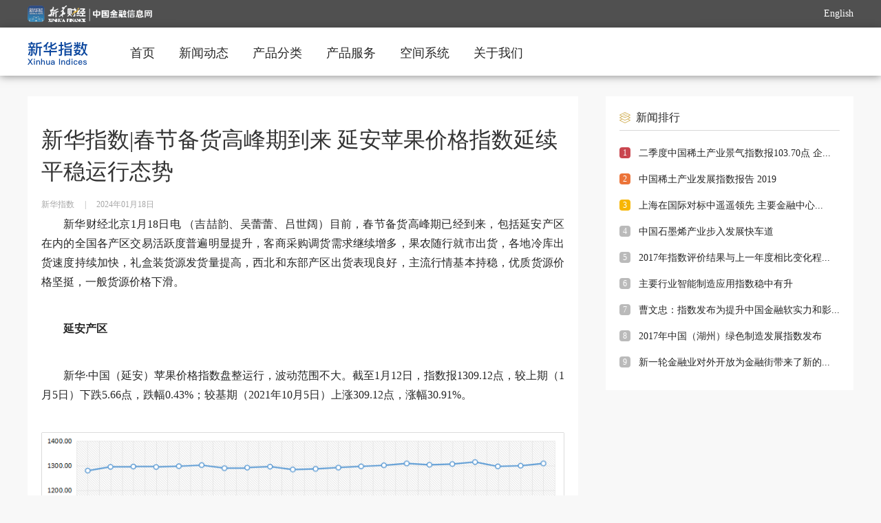

--- FILE ---
content_type: text/html; charset=utf-8
request_url: https://indices.cnfin.com/jgzs/wenzixiangqingye/detail/20240118/4002137_1.html
body_size: 9876
content:
<!DOCTYPE html>
<html>
<head>
<!-- 全站通用区块 header S -->
<!-- Google Tag Manager -->
<script>(function(w,d,s,l,i){w[l]=w[l]||[];w[l].push({'gtm.start':
new Date().getTime(),event:'gtm.js'});var f=d.getElementsByTagName(s)[0],
j=d.createElement(s),dl=l!='dataLayer'?'&l='+l:'';j.async=true;j.src=
'https://www.googletagmanager.com/gtm.js?id='+i+dl;f.parentNode.insertBefore(j,f);
})(window,document,'script','dataLayer','GTM-WFCTWWQ');</script>
<!-- End Google Tag Manager -->
<!--SensorsDataAnalytic start-->
<script charset="UTF-8" src="https://oss.imsilkroad.com/js/sensorsdata/sensorsdata.min.js"></script>
<script>
var sensors = window['sensorsDataAnalytic201505'];
sensors.init({
        server_url: 'https://analysis.imsilkroad.com/sa?project=xinhuacaijing_production',
          is_track_single_page:true, 
          use_client_time:true,
          send_type:'beacon',
          show_log:false,
          heatmap: {
            scroll_notice_map: 'not_collect'
        },
    });
sensors.quick('autoTrack', {
        platform: 'cnfin'
    }); 
</script>
<!--SensorsDataAnalytic end--> 
<!-- 全站通用区块 header E -->
<meta http-equiv="Content-Type" content="text/html; charset=utf-8" />
<title>新华指数|春节备货高峰期到来  延安苹果价格指数延续平稳运行态势 - 中国金融信息网</title>
<meta name="renderer" content="webkit">
<meta http-equiv="X-UA-Compatible" content="IE=Edge,chrome=1">
<META name="filetype" content="0">
<META name="publishedtype" content="1">
<META name="pagetype" content="1">
<META name="catalogs" content="C_4759">
<meta name="description" content="" />
<meta name="isComment" content="">
<meta name="publishdate" content="2024-01-18">
<meta name="expertName" content="">
<meta name="source" content="新华指数" id="metaSource">
<meta name="publishTime" content="2024-01-18 11:36:48" id="metaPublishTime">
<meta name="keywords" content="新华财经,中国金融信息网,延安,苹果价格指数" />
<meta name="author" content="吉喆韵">
<meta name="operator" content="">
<meta name="SignerName" content="">
<meta name="SourceContentId" content="cnfin_183721312">
<meta name="contentid" content="4002137">
<meta name="tableid" content="2">
<meta name="tableName" content="a_cj_portal_news">
<meta property="og:type" content="article" />
<meta property="og:title" content="新华指数|春节备货高峰期到来  延安苹果价格指数延续平稳运行态势" />
<meta property="og:description" content="" />
<meta property="og:url" content="https://indices.cnfin.com/jgzs/wenzixiangqingye/detail/20240118/4002137_1.html" />
<meta property="og:tag" content="延安,苹果价格指数">
<meta property="og:release_date" content="2024-01-18 11:36:48" />
<meta property="og:site_name" content="新华财经-中国金融信息网" />
<meta property="og:author" content="吉喆韵" />

<link href="//indices.cnfin.com/static/css/component.css" type="text/css" rel="stylesheet" />
<link href="//indices.cnfin.com/static/css/news_detail.css" type="text/css" rel="stylesheet" />
<script src="//indices.cnfin.com/static/js/jquery-1.9.1.min.js" type="text/javascript"></script>
  <!--公共js S-->
  <script type="text/javascript" src="//www.cnfin.com/static/js/user.js"></script>
<!-- jQuery Modal -->
<link rel="stylesheet" href="//www.cnfin.com/static/css/jquery-modal/jquery.modal.min.css" />
<link rel="stylesheet" href="//www.cnfin.com/static/css/jquery-toast/jquery.toast.min.css" />
<!-- jQuery Modal -->
<script src="//www.cnfin.com/static/js/jquery-modal/jquery.modal.min.js"></script>
<script src="//www.cnfin.com/static/js/jquery-toast/jquery.toast.min.js"></script>
<script type="text/javascript" src="//www.cnfin.com/static/js/common_fixed.js"></script>
<script type="text/javascript" src="//www.cnfin.com/static/js/echarts.min.js"></script>
<script type="text/javascript" src="//www.cnfin.com/static/js/echarts.xhcj.js"></script>
<style>
.ui-echarts-main{width:100%;height:400px;}
.xhzs-detail-main img{max-width:100%;}
.datasetconfig{display:none;}
</style> 
  <!--公共js E-->
</head>

<body>
  <!--头部 S-->
  
<!-- 全站通用区块 statistics S -->
<!-- Google Tag Manager (noscript) -->
<noscript><iframe src="https://www.googletagmanager.com/ns.html?id=GTM-WFCTWWQ"
height="0" width="0" style="display:none;visibility:hidden"></iframe></noscript>
<!-- End Google Tag Manager (noscript) --> 
<!-- 全站通用区块 statistics E -->

<script src="//indices.cnfin.com/static/js/nav-highlight.js" type="text/javascript"></script>
<style>
.ui-user-options {
    display: none;
    position: absolute;
    width: 112px;
    right: 10px;
    top: 63px;
    font-size: 14px;
    color: #666666;
    z-index: 122;
}
</style>
<div class="m-head">
<div class="xhzs-head">
	<div class="xhzs-head-con">
        <div class="xhzs-head-logo">
            <a href="//www.cnfin.com/index.html" target="_blank"><img src="//indices.cnfin.com/static/image/logo.png"></a>
        </div>
        <div class="xhzs-head-r">
<!--
            <li id="login-box"><i></i><a href="//uc.cnfin.com/pub/login.html">登录</a></li>
            <li id="user-box">				<div class="ui-user-img" id="user-logo"></div>
				<div class="ui-user-options" id="user-options" style="display: none;">
					<div class="ui-options-point"></div>
					<ul class="ui-options-box">
						<li class="ui-box-item"><a href="//uc.cnfin.com/pub/mymessage.html">个人中心</a></li>
						<li class="ui-box-item" id="logout-btn"><a href="javascript:void(0);">退出账号</a></li>
					</ul>
				</div></li>
-->
            <li> <a href="https://en.imsilkroad.com/exponent" target="_blank" class="english">English</a></li>
        </div>
    </div>
</div>
<div class="xhzs-top ecochina-top">
    <div class="xhzs-top-con clearb">
        <div class="xhzs-logo">
            <a href="//indices.cnfin.com/index.html"><img src="//indices.cnfin.com/static/image/logo-top.png"></a>
        </div>
        <div class="xhzs-nav">
            <ul>
                <li class="" data-contentid="464"><a href="//indices.cnfin.com/index.html">首页</a></li>
                <li data-contentid="700"><a href="//indices.cnfin.com/list/xwdt/index.html">新闻动态</a></li>
                <li data-contentid="4755,4756,4757,4758"><a href="//indices.cnfin.com/4948/index.html">产品分类</a></li>
                <li data-contentid="956,2344,746,832,3542"><a href="//indices.cnfin.com/cpfw/zsfb/index.html">产品服务</a></li>
                <li ><a target="_blank" href="https://kjsj.cnfic.com.cn/login">空间系统</a></li>

            <!--    <li data-contentid="4752,4779,4782,4785,4746,4788,4803,4806"><a href="//indices.cnfin.com/list/hqsj/index.html">下载中心</a></li> -->
                <li><a href="//www.ceis.cn/list/xhzs/index.html">关于我们</a></li>
            </ul>
        </div>
    </div>
</div>
</div>
<script>
    //高亮方法调用
    navHighLight($(".xhzs-nav").eq(0).find('li'));

            //头部fixed
        $('body').commonFixed({
            eleScrollLeft: false,
            ele: '.m-head', //需要fixed的元素的id或者class，默认为#commonFixedDiv
            eleTopNum: 0, //fixid的top值，默认为0
            eleAddClass: 'headFixed', //需要增加的类名，默认为commonNavFixed
            eleAddClassPar: 'headFixedPar', //父元素需要增加的类名,默认为commonNavFixedPar
            elesOffsetTop: 0 //隐藏条件 该属性只针对ele隐藏的情况，其他情况调用时不用加
        });
</script> 
  <!--头部 E-->
<div class="xhzs-main">
<!--正文 S-->
<div class="xhzs-content">
        <h1>新华指数|春节备货高峰期到来  延安苹果价格指数延续平稳运行态势</h1>
        <div class="xhzs-detail-time">
        	<span>新华指数</span><em>|</em><span>2024年01月18日</span>    
        	<div class="detail_tit_share clearFix">
			<script type="text/javascript" src="//indices.cnfin.com/static/js/share.js"></script>
			<div id="soshid"></div>
            <div class="datasetconfig" data-title="新华指数|春节备货高峰期到来  延安苹果价格指数延续平稳运行态势" data-sites="weixin,weibo,qzone"></div>
			<script>
                  sosh('.datasetconfig', {
                    sites: ['weixin,', 'weibo','qzone']
                  })
                </script>
          	</div>
        </div>
               <div class="xhzs-detail-main">
            <p style="text-align: justify; text-indent: 2em;">新华财经北京1月18日电 （吉喆韵、吴蕾蕾、吕世阔）目前，春节备货高峰期已经到来，包括延安产区在内的全国各产区交易活跃度普遍明显提升，客商采购调货需求继续增多，果农随行就市出货，各地冷库出货速度持续加快，礼盒装货源发货量提高，西北和东部产区出货表现良好，主流行情基本持稳，优质货源价格坚挺，一般货源价格下滑。</p>
<p style="text-align: justify; text-indent: 2em;"><strong>延安产区</strong></p>
<p style="text-align: justify; text-indent: 2em;">新华·中国（延安）苹果价格指数盘整运行，波动范围不大。截至1月12日，指数报1309.12点，较上期（1月5日）下跌5.66点，跌幅0.43%；较基期（2021年10月5日）上涨309.12点，涨幅30.91%。</p>
<p style="text-indent: 2em;"><img style="display: block; margin-left: auto; margin-right: auto;" title="934acc1234d74535b4a9dc3a3f6e7ef6.png" src="//f1.cnfin.com/icmp-web-static-data/resources/third-upgrade/upload/2024/01/18/20240118183721312/3c144c684fed4fd9bcb0476347f81027.png" alt="934acc1234d74535b4a9dc3a3f6e7ef6.png" imagerela=""></p>
<p style="text-indent: 2em; text-align: center;">图 1  新华·中国（延安）苹果价格指数走势图</p>
<p style="text-align: justify; text-indent: 2em;">数据来源：新华指数</p>
<p style="text-align: justify; text-indent: 2em;">调研显示，春节氛围更浓，延安产区客商调货采购积极性进一步提高，主要包装自存货源发往市场，果农货源采购量有所增加，以优质好货和高性价比货源为主，整体出库量继续增加，礼盒装货源发货量增多，宝塔、黄陵、洛川等核心产区走货速度明显提升。整体行情以稳为主，优质好货价格高位稳定，受顺价出货心理强化的影响，质量一般的果农货源价格趋弱，行情分化态势延续。</p>
<p style="text-align: justify; text-indent: 2em;">监测显示，1月12日延安产区70-75规格富士苹果均价约3.04元／斤，75-80规格富士苹果均价约3.86元／斤，80-85规格富士苹果均价约4.50元／斤，85及以上规格富士苹果均价约4.93元／斤。</p>
<p style="text-align: justify; text-indent: 2em;">                                               表 1  延安市各规格富士苹果均价（1月8日至12日）</p>
<p style="text-align: justify; text-indent: 2em;"> 单位：元／斤</p>
<p style="text-indent: 2em;"><img style="display: block; margin-left: auto; margin-right: auto;" title="94828900f335440f8f9183412e1bb4a7.png" src="//f1.cnfin.com/icmp-web-static-data/resources/third-upgrade/upload/2024/01/18/20240118183721312/7ca5269c15d14f5fa4c529c2fbefe5bd.png" alt="94828900f335440f8f9183412e1bb4a7.png" imagerela=""></p>
<p style="text-align: justify; text-indent: 2em;">数据来源：新华指数</p>
<p style="text-indent: 2em; text-align: center;">表 2  延安市各县区富士苹果均价（1月12日）</p>
<p style="text-align: justify; text-indent: 2em;">单位：元／斤</p>
<p style="text-align: justify; text-indent: 2em;"><img title="7df5078bc2fe4e7781c8eb379ac575bf.png" src="//f1.cnfin.com/icmp-web-static-data/resources/third-upgrade/upload/2024/01/18/20240118183721312/e7846a54468b490884269d695d5dea40.png" alt="7df5078bc2fe4e7781c8eb379ac575bf.png" imagerela=""></p>
<p style="text-align: justify; text-indent: 2em;">备注：吴起县富士苹果已清库。</p>
<p style="text-align: justify; text-indent: 2em;">数据来源：新华指数</p>
<p style="text-align: justify; text-indent: 2em;"><strong>全国现货市场</strong></p>
<p style="text-align: justify; text-indent: 2em;">全国现货市场方面，各主产区已进入春节备货高峰期，果农销货心态较为积极，顺价出货心理偏强。客商采购态度谨慎乐观，拿货意愿继续提升，优先包装自有货源，部分按需压价采购果农货源。总体来看，各主产区交易热度普遍提升，山东产区礼盒装货源发货量增大，陕西产区走货表现持续向好，甘肃、山西产区出库情况开始逐步转好，走货速度继续加快，客商货源出库情况优于果农货源，主流行情基本持稳，优质货源价格坚挺，一般货源行情下行，压力加大，分化现象较为突出。</p>
<p style="text-align: justify; text-indent: 2em;">卓创资讯数据显示，截至1月11日全国冷库苹果存储量约为830.45万吨，去库存率6.93%。其中，山东库容比约为61.25%，较上期下跌0.83个百分点；陕西库容比约为71.31%，较上期下跌1.82个百分点。</p>
<p style="text-indent: 2em; text-align: center;">表 3   部分主产区库容比情况<img style="display: block; margin-left: auto; margin-right: auto;" title="3ac56044d81d4084aa755b2d5debf3df.png" src="//f1.cnfin.com/icmp-web-static-data/resources/third-upgrade/upload/2024/01/18/20240118183721312/b548be57c7c5442f86d13f7768a1ed45.png" alt="3ac56044d81d4084aa755b2d5debf3df.png" imagerela=""></p>
<p style="text-align: justify; text-indent: 2em;">注：红色字体表示上涨，绿色字体表示下跌。</p>
<p style="text-align: justify; text-indent: 2em;">数据来源：卓创资讯</p>
<p style="text-indent: 2em; text-align: center;">     表 4  部分主产区苹果价格汇总（截至1月15日）</p>
<p style="text-align: justify; text-indent: 2em;">单位：元／斤<img style="display: block; margin-left: auto; margin-right: auto;" title="b870d7f9e97244558f6870982e5b40cf.png" src="//f1.cnfin.com/icmp-web-static-data/resources/third-upgrade/upload/2024/01/18/20240118183721312/5e5df585980d46e69238629e01b34aa0.png" alt="b870d7f9e97244558f6870982e5b40cf.png" imagerela="">        数据来源：卓创资讯</p>
<p style="text-align: justify; text-indent: 2em;">销区批发市场方面，当前尚未进入销售高峰期，叠加替代水果冲击，压力持续加大，广东等南方市场中橘类水果供应量显著增加，苹果市场整体出货速度一般，礼盒装货源少量销售，好货价格高位稳定，低品质货源行情下滑。</p>
<p style="text-indent: 2em; text-align: center;">表 5  部分<a href="//www.cnfin.com/quote/stockdetail/index.html?code=000061.SZ&codeName=农产品&type=5&crumb=股票,农产品&announ=lc" target="_blank" style="color:#3875B0;">农产品</a>批发市场富士苹果价格（1月16日）</p>
<p style="text-align: justify; text-indent: 2em;">单位：元／公斤                                                                                                                          </p>
<p style="text-indent: 2em;"><img style="display: block; margin-left: auto; margin-right: auto;" title="7f8a9e283ba84015b1ed7969b5eaef81.png" src="//f1.cnfin.com/icmp-web-static-data/resources/third-upgrade/upload/2024/01/18/20240118183721312/26a78317936049bda15fe04399c7e595.png" alt="7f8a9e283ba84015b1ed7969b5eaef81.png" imagerela=""></p>
<p style="text-align: justify; text-indent: 2em;">数据来源：全国<a href="//www.cnfin.com/quote/stockdetail/index.html?code=000061.SZ&codeName=农产品&type=5&crumb=股票,农产品&announ=lc" target="_blank" style="color:#3875B0;">农产品</a>商务信息公共服务平台  </p>
<p style="text-align: justify; text-indent: 2em;"><strong>期货市场</strong></p>
<p style="text-align: justify; text-indent: 2em;">期货市场方面，苹果期价盘整上行。截至1月15日，AP2403合约收盘价报8285元／吨，AP2404合约收盘价报8307元／吨。</p>
<p style="text-indent: 2em; text-align: center;">表 6  苹果期货合约收盘价</p>
<p style="text-align: justify; text-indent: 2em;">单位：元／吨</p>
<p style="text-indent: 2em;"><img style="display: block; margin-left: auto; margin-right: auto;" title="9b274df37a834250bacdf633a4000f65.png" src="//f1.cnfin.com/icmp-web-static-data/resources/third-upgrade/upload/2024/01/18/20240118183721312/142266624ed2400ba58eecc54f850a21.png" alt="9b274df37a834250bacdf633a4000f65.png" imagerela=""></p>
<p style="text-align: justify; text-indent: 2em;">注：红色字体表示上涨，绿色字体表示下跌。</p>
<p style="text-align: justify; text-indent: 2em;">数据来源：郑州商品交易所、新华指数</p>
<p style="text-align: justify; text-indent: 2em;"><strong>分析预测</strong></p>
<p style="text-align: justify; text-indent: 2em;">整体来看，优果率下滑、春节消费需求将是支撑近期产地行情的核心因素。但需注意，目前库内货源质量分化现象已较为显著，一般货源占比较高。橘橙等替代水果供应量加大，继续挤压苹果销售空间，叠加终端市场对高价行情接受度有限，春节等关键销售节点的去库存情况仍有待观察。</p>
<p style="text-align: justify; text-indent: 2em;">综合判断，春节氛围日渐浓厚，预计近期产区市场交易热度继续提升，库内货源分化行情延续，优质好货行情高位稳定，一般货源降价走量趋势不改。</p>
<p style="text-align: justify; text-indent: 2em;">因此，建议果农根据货源情况，理性判断市场走势，把握春节等关键销售节点，合理安排销售计划，落袋为安。未来需持续关注产区出库进度及节假日终端市场走货情况。</p>
<p style="text-align: justify; text-indent: 2em;"><strong>新华·中国（延安）苹果价格指数由中国经济信息社与陕西省延安市人民政府共同推出，由新华指数农业市场研究中心负责运营。根据编制规则，指数以2021年10月5日为基期，基点1000点，旨在客观反映延安苹果（富士）市场价格走势，提供定价参考与决策支持。</strong></p>
<p style="text-align: justify; text-indent: 2em;"><a class="download" title="新华·中国（延安）苹果价格指数周报（2024.1.8--1.14）.pdf" href="//f1.cnfin.com/icmp-web-static-data/resources/third-upgrade/upload/2024/01/18/20240118183721312/54502f9903494c8c913f4357131d0cf0.pdf">新华·中国（延安）苹果价格指数周报（2024.1.8--1.14）.pdf</a></p>
<p style="text-align: justify; text-indent: 2em;"> </p>
<p style="text-align: right;">编辑：杨富淇</p>
<p> </p>
<p class="app-statement">声明：新华财经为新华社承建的国家金融信息平台。任何情况下，本平台所发布的信息均不构成投资建议。如有问题，请联系客服：400-6123115</p>
            <div class="xhzs-statement">新华财经声明：本文内容仅供参考，不构成投资建议。投资者据此操作，风险自担。</div>
            <div class="xhzs-bottom-share">
            	<div id="soshid"></div>
            	<div class="datasetconfig" data-title="新华指数|春节备货高峰期到来  延安苹果价格指数延续平稳运行态势" data-sites="weixin,weibo,qzone"></div>
				<script>
                  sosh('.datasetconfig', {
                    sites: ['weixin,', 'weibo','qzone']
                  })
                </script>
            </div>
        </div>
    </div>
 
<!--正文 E-->
<!--右侧 S-->
<div class="xhzs-main-r">
	<!--新闻排行 S-->
<div class="xhzs-news-ranking">
    	<div class="xhzs-detail-right-title">
        	<i></i>
			<h4>新闻排行</h4>
		</div>
        <ul>
             <li><em class="hot1">1</em><a target="_blank" href="//indices.cnfin.com/xwpx/wenzixiangqingye/detail/20200728/3274_1.html">二季度中国稀土产业景气指数报103.70点 企...</a></li>
<li><em class="hot2">2</em><a target="_blank" href="//indices.cnfin.com/xwpx/wenzixiangqingye/detail/20200723/3275_1.html">中国稀土产业发展指数报告 2019</a></li>
<li><em class="hot3">3</em><a target="_blank" href="//indices.cnfin.com/xwpx/wenzixiangqingye/detail/20200716/3276_1.html">上海在国际对标中遥遥领先  主要金融中心...</a></li>
<li><em >4</em><a target="_blank" href="//indices.cnfin.com/xwpx/wenzixiangqingye/detail/20200716/3277_1.html">中国石墨烯产业步入发展快车道</a></li>
<li><em >5</em><a target="_blank" href="//indices.cnfin.com/xwpx/wenzixiangqingye/detail/20200716/3278_1.html">2017年指数评价结果与上一年度相比变化程...</a></li>
<li><em >6</em><a target="_blank" href="//indices.cnfin.com/xwpx/wenzixiangqingye/detail/20200709/3282_1.html">主要行业智能制造应用指数稳中有升</a></li>
<li><em >7</em><a target="_blank" href="//indices.cnfin.com/xwpx/wenzixiangqingye/detail/20200709/3281_1.html">曹文忠：指数发布为提升中国金融软实力和影...</a></li>
<li><em >8</em><a target="_blank" href="//indices.cnfin.com/xwpx/wenzixiangqingye/detail/20200709/3279_1.html">2017年中国（湖州）绿色制造发展指数发布</a></li>
<li><em >9</em><a target="_blank" href="//indices.cnfin.com/xwpx/wenzixiangqingye/detail/20200709/3280_1.html">新一轮金融业对外开放为金融街带来了新的...</a></li>

            
		</ul>
    </div> 
    <!--新闻排行 E-->
</div>
<!--右侧 E-->
</div>
<!--底部 S-->
<style type="text/css">
.xhzs-footer-con-l li { width:auto; margin-right:9px;}
.ui-cmjz-wx { position:relative;}
.cmjz-wx-code {
  position: absolute;
  left: 0px;
  top: 25px;
}
.cmjz-wx-code img{
  max-width: none;
}
</style>
<div class="xhzs-bottom">
    <div class="xhzs-footer">
      <p>
        <a href="//www.ceis.cn" target="_blank">中经社官网</a>
        <a href="//www.ceis.cn/list/gsjj/index.html" target="_blank">公司介绍</a>
        <a href="//www.ceis.cn/cpfwsy/index.html" target="_blank">产品服务</a>
        <a href="//www.ceis.cn/list/contact/index.html" target="_blank">联系我们</a>
        <a href="//www.cnfin.com/ggzs/index.html" target="_blank">广告招商</a>
        <a href="//www.cnfin.com/bqsm/index.html" target="_blank">版权声明</a>
        <a href="//www.ceis.cn/list/partner/index.html" target="_blank">合作伙伴</a>
      </p>
      <div class="xhzs-footer-con">
        <div class="footer-logo" style="width:156px; margin-right:16px">
          <img height="80" width="80" src="//www.cnfin.com/static/image/xhs-logo.png">
          <p>新华通讯社主管<br>中国经济信息社有限公司主办</p>
        </div>
        <div class="xhzs-footer-con-l">
          <h3>传媒矩阵</h3>
       <div class="xhzs-link">
          <ul>
            <!--li><a href="//www.cnfin.com/index.html" target="_blank">新华财经</a></li-->
            <li class="ui-cmjz-wx">
                <a href="javascript:;">新华财经App</a>
                <div class="cmjz-wx-code hide"><img src="//www.cnfin.com/static/image/yidong.png" width="80" height="80"></div>
            </li>
            <li class="ui-cmjz-wx">
                <a href="javascript:;">微信</a>
                <div class="cmjz-wx-code hide"><img src="//www.cnfin.com/static/image/weixin.jpg" width="80" height="80"></div>
            </li>
            <li><a href="https://weibo.com/u/1832487154" target="_blank">微博</a></li>
            <li><a href="https://h5.weishi.qq.com/weishi/personal/1576743812880570/wspersonal?_wv=1&id=1576743812880570&spid=1576743812880570" target="_blank">腾讯微视</a></li>
            <li><a href="https://v.douyin.com/WHVJDB/" target="_blank">抖音</a></li>
            <li><a href="https://v.kuaishou.com/s/rxEEoOkw" target="_blank">快手</a></li>
            <li><a href="//www.ceis.cn/list/cbjz/index.html" target="_blank">更多</a></li>
         </ul>
        </div>
        </div>
        <div class="xhzs-footer-con-r">
          <h3>友情链接</h3>
          <div class="xhzs-link">
            <a href="http://www.pbc.gov.cn/" target="_blank">中国人民银行</a>
            <a href="http://www.csrc.gov.cn/pub/newsite/" target="_blank">中国证监会</a>
            <a href="http://www.cbirc.gov.cn/cn/view/pages/index/index.html" target="_blank">中国银保监会</a>
            <a href="http://www.sse.com.cn/" target="_blank">上交所</a>
            <a href="http://www.szse.cn/" target="_blank">深交所</a>
            <!--<a href="http://www.chinaforex.com.cn/" target="_blank">中国外汇网</a>-->
            <a href="//www.imsilkroad.com/" target="_blank">新华丝路</a>
            <a href="//www.credit100.com/" target="_blank">新华信用</a>
            <a href="http://www.news.cn" target="_blank">新华网</a>
            <a href="//www.cankaoxiaoxi.com/" target="_blank">参考消息</a>
            <a href="https://www.shpgx.com/html/index.html" target="_blank">上海石油天然气交易中心</a>
            <a href="http://www.cs.com.cn/" target="_blank">中证报</a>
            <a href="https://www.cnstock.com/" target="_blank">上证报</a>
            <a href="http://jjckb.xinhuanet.com/" target="_blank">经参</a>
            <a href="http://www.banyuetan.org/" target="_blank">半月谈</a>
            <a href="http://lw.xinhuanet.com/index.htm" target="_blank">瞭望</a>
            <a href="http://www.xinhuanet.com/globe/globe.htm" target="_blank">环球</a>
            <a href="http://mrdx.xinhuanet.com/" target="_blank">每日电讯</a>
            <a href="http://www.xhtobacco.com/xinhua.do" target="_blank">新华烟草</a>
            <a href="http://www.cfbond.com/" target="_blank">中国财富网</a>
            <a href="https://www.creditchina.gov.cn/" target="_blank">信用中国网</a>
            <a href="http://www.ljzfin.com/" target="_blank">陆家嘴金融网</a>
            <!--<a href="http://www.jrj.com.cn/" target="_blank">金融界</a>-->
            <!--<a href="https://www.eastmoney.com/" target="_blank">东方财富网</a>-->
            <!--<a href="http://www.hexun.com/" target="_blank">和讯网</a>-->
            <!--<a href="http://www.jnlc.com/" target="_blank">金牛理财网</a>-->
            <!--<a href="http://www.sd.xinhuanet.com/clw" target="_blank">中国蓝网</a>-->
          </div>
        </div>
      </div>
      <div class="xhzs-supervise">
        <div class="xhzs-supervise-img">
          <img src="//www.cnfin.com/static/image/baojing.png">
          <a href="http://www.bjjubao.org.cn/" target="_blank"><img src="//www.cnfin.com/static/image/hlw.png"></a>
          <a href="https://www.12377.cn/" target="_blank"><img src="//www.cnfin.com/static/image/wxb.png"></a>
        </div>
        <div class="xhzs-supervise-info">
          <p>客服热线：400-6123115</p>
          <p>客服邮箱：xinhuacaijing@xinhua.org</p>
        </div>
      </div>
      <div class="xhzs-footerBot">
  <!--
        <i></i>
        <span>京公网安备110102006349-1</span>
        <span>京ICP证120153号</span>
  -->
        <span><a href="https://beian.miit.gov.cn/" target="_blank">京ICP备17000448号-7</a></span>
        <span>互联网新闻信息服务许可证编号10120230015</span>
        <span>广播电视节目制作经营许可证:(京)字第16946号</span>
      </div>
      <p class="xhzs-copy">中国金融信息网 版权所有 Copyright © 2010 - 2025 cnfin.com All Rights Reserved.  未经授权 不得转载</p>
    </div>
  </div>
<script type="text/javascript">
// 公共底部微信鼠标进入离开事件
$(".ui-cmjz-wx").mouseenter(function() {
$(this).find(".cmjz-wx-code").removeClass("hide");
});
$(".ui-cmjz-wx").mouseleave(function() {
$(this).find(".cmjz-wx-code").addClass("hide");
});
</script>
<!--底部 E-->

</body>
<!-- 全站通用区块 article S -->
<!--神策自定义事件：稿件详情页统计 start-->
<script>
sensors.track('infoDetailPageview', {
	'channel_second': $(".js-sensors-chlname").html(), 
	'article_title': $(document).attr('title'),
	'editor': $('meta[name="operator"]').attr("content"),
	'signer': $('meta[name="SignerName"]').attr("content"),
	'writer': $('meta[name="author"]').attr("content"),
	'platform_id': $('meta[name="SourceContentId"]').attr("content"),
	'article_id': $('meta[name="contentid"]').attr("content"),
	'publish_time': $('meta[name="publishTime"]').attr("content"),
	'platform':'cnfin'
});
</script>
<!--神策自定义事件：稿件详情页统计 end--> 
<!-- 全站通用区块 article E -->
</html>


--- FILE ---
content_type: text/css
request_url: https://indices.cnfin.com/static/css/component.css
body_size: 2951
content:
@charset "utf-8";
body {
  background: #f8f8f8;
}
html,
body {
  width: 100%;
  height: 100%;
  font-family: "微软雅黑";
}

input {
  outline: none;
}

html,
body {
  margin: 0;
  padding: 0;
  list-style: none;
}

img {
  border: 0;
}

table {
  border-collapse: 0;
}

.clearb:after {
  display: block;
  font-size: 0;
  content: " ";
  clear: both;
  height: 0;
}

i {
  font-style: normal;
}

.clearb {
  zoom: 1;
}

.clear {
  clear: both;
}

a {
  outline: 0;
  color: #222;
}

a:focus {
  outline: none;
}

a:link {
  text-decoration: none;
}

a:visited {
  text-decoration: none;
}

a:hover {
  text-decoration: underline;
}

a:active {
  text-decoration: none;
}

a em {
  font-style: normal;
}

.hide {
  display: none;
}

td {
  overflow: hidden;
}

.fl {
  float: left;
}

.fr {
  float: right;
}

.no_text {
  text-indent: -9999em;
}

img,
input,
select,
label {
  vertical-align: middle;
}

form,
input,
select {
  margin: 0;
  padding: 0;
}

html,
body,
h1,
h2,
h3,
h4,
h5,
h6,
hr,
p,
blockquote,
dl,
dt,
dd,
ul,
ol,
li,
pre,
form,
fieldset,
legend,
button,
input,
select,
textarea,
th,
td {
  list-style: none outside none;
  margin: 0;
  padding: 0;
}
/*头部 S*/
.xhzs-head {
  width: 100%;
  height: 40px;
  background: #3b3b3b;
  opacity: 0.89;
}
.xhzs-head-con {
  width: 1200px;
  margin: 0 auto;
  height: 40px;
}
.xhzs-head-logo {
  float: left;
  margin-top: 8px;
  width: 181px;
  height: 24px;
}
.xhzs-head-logo img {
  width: 181px;
  height: 24px;
}
.xhzs-head-con .xhzs-head-r {
  float: right;
  line-height: 40px;
}
.xhzs-head-con .xhzs-head-r li {
  float: left;
  padding-left: 25px;
  font-size: 14px;
  color: #fff;
  position: relative;
}
.xhzs-head-con .xhzs-head-r li i {
  display: block;
  width: 24px;
  height: 24px;
  position: absolute;
  background: url(../image/login-icon.png) no-repeat;
  left: 0;
  top: 8px;
}
.xhzs-head-con .xhzs-head-r li a {
  color: #fff;
}
.xhzs-top {
  width: 100%;
  height: 70px;
  background: #fff;
  box-shadow: 0px 0px 12px 0px rgba(0, 0, 0, 0.5);
}
.xhzs-top-con {
  width: 1200px;
  margin: 0 auto;
  height: 70px;
}
.xhzs-top-con .xhzs-logo {
  float: left;
  width: 89px;
  height: 40px;
  margin-top: 20px;
}
.xhzs-top-con .xhzs-logo img {
  width: 88px;
  height: 35px;
}
.xhzs-top-con .xhzs-nav {
  float: left;
  margin: 23px 0 0 25px;
  height: 30px;
  line-height: 30px;
}
.xhzs-top-con .xhzs-nav li {
  float: left;
  margin-left: 35px;
}
.xhzs-top-con .xhzs-nav li.cur {
  border-bottom: #cda949 3px solid;
}
.xhzs-top-con .xhzs-nav li a {
  font-size: 18px;
  font-weight: 400;
  color: #262626;
  line-height: 25px;
}
.xhzs-top-con .xhzs-nav li span{
  font-size: 18px;
  font-weight: 400;
  color: #262626;
  line-height: 25px;
}
.xhzs-top-con .xhzs-nav li.cur a .xhzs-top-con .xhzs-nav li.cur span{
  color: #cda949;
}
/*头部 E*/
/*底部 S*/
.xhzs-bottom {
  width: 100%;
  height: 356px;
  background: #2d3237;
  margin-top: 100px;
  opacity: 0.89;
  padding: 22px 0 30px 0;
}
.xhzs-bottom .xhzs-footer {
  width: 1200px;
  margin: 0 auto;
}
.xhzs-bottom .xhzs-footer p {
  text-align: center;
  color: #fff;
  font-size: 12px;
}
.xhzs-bottom .xhzs-footer p a {
  font-size: 14px;
  font-weight: 400;
  color: #ffffff;
  line-height: 20px;
  margin: 0 28px;
}
.xhzs-footerBot {
  text-align: center;
  font-size: 12px;
  font-weight: 400;
  color: #fff;
  line-height: 20px;
  margin-bottom: 15px;
  opacity: 0.49;
  position: relative;
}
.xhzs-footerBot i {
  display: block;
  width: 18px;
  height: 20px;
  background: url(../image/biaohui.png) no-repeat;
  position: absolute;
  top: 0;
  left: 99px;
}
.xhzs-footerBot span {
  margin: 0 9px;
}
.xhzs-footerBot span a {
  text-align: center;
  font-size: 12px;
  font-weight: 400;
  color: #fff;
  line-height: 17px;
  margin-bottom: 15px;
}
.xhzs-footer-con {
  width: 100%;
  overflow: hidden;
  margin-top: 46px;
}
.footer-logo {
  width: 100px;
  float: left;
  margin-left: 40px;
  text-align: center;
  margin-right: 28px;
  margin-top: 28px;
}
.footer-logo img{
  width: 80px;
  height: 80px;
}
.footer-logo p {
  margin-top: 11px;
  font-size: 14px;
  font-weight: 400;
  color: #fff;
  line-height: 20px;
}
.xhzs-footer-con-l {
  float: left;
  width: 360px;
}
.xhzs-footer-con-l h3 {
  font-size: 12px;
  font-weight: 400;
  color: #fff;
  line-height: 17px;
  margin-bottom: 18px;
}
.xhzs-footer-con-l li {
  float: left;
  width: 48px;
  height: 48px;
  margin-right: 12px;
}
.xhzs-footer-con-r {
  float: right;
  margin-right: 21px;
  width: 591px;
}
.xhzs-footer-con-r h3 {
  font-size: 12px;
  font-weight: 400;
  color: #fff;
  line-height: 17px;
  margin-bottom: 18px;
}
.xhzs-link a {
  font-size: 12px;
  font-weight: 400;
  color: #fff;
  line-height: 20px;
  opacity: 0.74;
  margin-right: 8px;
  white-space: nowrap;
}
.xhzs-copy {
  opacity: 0.75;
}
.xhzs-link {
  margin-top: -6px;
}
.xhzs-supervise {
  width: 790px;
  margin: 0 auto 43px;
  overflow: hidden;
}
.xhzs-supervise-img {
  float: left;
}
.xhzs-supervise img {
  margin-right: 37px;
}
.xhzs-supervise-info {
  float: right;
}
.xhzs-supervise-info p {
  text-align: left !important;
  font-size: 12px;
  font-weight: 400;
  color: #fff;
  line-height: 16px;
  margin-top: 7px;
}

/*底部 E*/
.xhzs-main {
  width: 1200px;
  margin: 30px auto 0;
  overflow: hidden;
}
/*右侧 S*/
.xhzs-main-r {
  width: 360px;
  overflow: hidden;
  float: right;
}
.xhzs-news-ranking {
  padding: 23px 20px 15px;
  background: #fff;
}
.xhzs-news-ranking .xhzs-detail-right-title {
  font-size: 16px;
  font-weight: 400;
  color: #262626;
  line-height: 16px;
  position: relative;
  padding-bottom: 10px;
  border-bottom: 1px solid #d8d8d8;
}
.xhzs-detail-right-title h4 {
  font-weight: 400;
  padding-left: 24px;
}
.xhzs-detail-right-title i {
  position: absolute;
  display: block;
  width: 16px;
  height: 16px;
  background: url(../image/paihang.png) no-repeat;
}
.xhzs-news-ranking ul {
  margin-top: 20px;
  overflow: hidden;
  zoom: 1;
}
.xhzs-news-ranking ul li {
  height: 24px;
  line-height: 24px;
  overflow: hidden;
  margin-bottom: 14px;
}
.xhzs-news-ranking ul li em {
  font-style: normal;
  width: 16px;
  height: 16px;
  color: #fff;
  background: #bababa;
  line-height: 17px;
  text-align: center;
  margin-right: 12px;
  margin-top: 4px;
  border-radius: 4px;
  display: block;
  float: left;
  font-size: 12px;
}
.xhzs-news-ranking ul li a {
  font-size: 14px;
  font-weight: 400;
  color: #262626;
}
.xhzs-news-ranking ul li em.hot1 {
  background: #c9464f;
}
.xhzs-news-ranking ul li em.hot2 {
  background: #ec7439;
}
.xhzs-news-ranking ul li em.hot3 {
  background: #f7b603;
}
.xhzs-news-ranking ul .xhzs-detail-r-more {
  padding-top: 13px;
  display: block;
  font-size: 12px;
  font-weight: 400;
  color: #999999;
  line-height: 18px;
  position: relative;
  float: right;
  padding-right: 15px;
}
.xhzs-news-ranking ul .xhzs-detail-r-more i {
  position: absolute;
  width: 7px;
  height: 8px;
  display: block;
  background: url(../image/sanjiao.png) no-repeat;
  right: 0;
  top: 18px;
}
/*广告*/
.xhzs-ad {
  width: 100%;
  height: 100px;
  margin-top: 40px;
}
/*右侧 E*/

/* page */
.listpage {
  margin: 30px 0 0;
  text-align: center;
}
.listpage a {
  width: 36px;
  height: 36px;
  border-radius: 6px;
  background-color: #fff;
  color: #135ed9;
  margin: 0 6px;
  display: inline-block;
  line-height: 36px;
  text-align: center;
}
.listpage a.on {
  background-color: #135ed9;
  color: #fff;
  cursor: no-drop;
}
.listpage a.listnext,
.listpage a.listprev {
  width: auto;
  padding: 0 10px;
}
.listpage a:hover {
  text-decoration: none;
  background-color: #135ed9;
  color: #fff;
}
/* 外面盒子样式---自己定义 */
.page_div {
  margin: 20px 10px 20px 0;
  color: #666;
  text-align: center;
}
.page_div button:hover {
  background-color: #135ed9;
  color: #fff !important;
}
/* 页数按钮样式 */
.page_div button {
  display: inline-block;
  min-width: 36px;
  height: 36px;
  cursor: pointer;
  color: #666;
  font-size: 16px;
  line-height: 28px;
  background-color: #fff;
  text-align: center;
  margin: 0 4px;
  -webkit-appearance: none;
  -moz-appearance: none;
  appearance: none;
  border-radius: 6px;
  border: none;
}

#firstPage,
#lastPage,
#nextPage,
#prePage {
  width: 50px;
  color: #135ed9;
}

#nextPage,
#prePage {
  width: 70px;
}

.page_div .current {
  background-color: #135ed9;
  color: #fff;
}

/* 页面数量 */
.totalPages {
  margin: 0 10px;
}

.totalPages span,
.totalSize span {
  color: #135ed9;
  margin: 0 5px;
}

/*button禁用*/
.page_div button:disabled {
  opacity: 0.5;
  cursor: no-drop;
}

[v-cloak] {
  display: none;
}

.xhzs-top-navdata{
  width: 100%;
  height: auto;
  background-color: #fff;
}
.xhzs-nav-slider-item{
  width: 1000px;
  margin: 0 auto;
}
/*右侧fixed S*/
.common_fixed {
  position: fixed;
  width: 52px;
  right: 13px;
  height: auto;
  bottom: 100px;
  display: none;
  z-index: 100000;
}
.common_fixed ul li {
  margin-bottom: 4px;
}
.common_fixed .fixed_erweima {
  position: relative;
}
.common_fixed .ui-app a {
  background: url(../image/APP.png) no-repeat;
}

.common_fixed .fixed_erweima .shortcurNavAPP {
  width: 85px;
  height: 85px;
  padding: 12px 11px 11px 12px;
  border-radius: 5px;
  border: 1px solid rgba(222, 222, 222, 1);
  background: rgba(255, 255, 255, 1);
  position: absolute;
  top: 0;
  right: 53px;
  display: none;
}
.common_fixed .shortcurNav {
  width: 52px;
  height: 52px;
  display: block;
}
.common_fixed .fixed_weixin {
  background: url(../image/weixin_icon.png) no-repeat;
}
.common_fixed .fixed_weibo {
  background: url(../image/weibo_icon.png) no-repeat;
}
.common_fixed .fixed_tengxun {
  background: url(../image/tengxun.png) no-repeat;
}
.common_fixed .fixed_douyin {
  background: url(../image/douyin.png) no-repeat;
}
.common_fixed .fixed_kuaishou {
  background: url(../image/kuaishou.png) no-repeat;
}
.common_fixed .fixed_zhuanye {
  background: url(../image/zhuanye.png) no-repeat;
}
.common_fixed .fixed_top {
  background: url(../image/back.png) no-repeat;
}

/*右侧fixed E*/
.m-head{
  width: 100%;
}
#user-box{
  display: none;
}
.ui-user-img{
  padding-left: 25px;
  font-size: 14px;
  font-weight: 400;
  color: #fff;
  background: url(../image/login-icon.png) center left no-repeat;
  cursor: pointer;
  width: 90px;
  height: 40px;
  white-space: nowrap;
  text-overflow: ellipsis;
  overflow: hidden;
  -webkit-box-orient: vertical;
  -webkit-line-clamp: 1;
}
.ui-options-point{
  width: 0;
  height: 0;
  border-width: 0 6px 8px 6px;
  border-style: solid;
  border-color: transparent transparent #666;
  position: relative;
  margin: 0 auto;
}
.ui-options-box{
  box-shadow: 0px 0px 5px #b9b9b9;
  background-color: #666;
  height: 80px;
}


--- FILE ---
content_type: application/javascript; charset=utf-8
request_url: https://www.cnfin.com/static/js/echarts.xhcj.js
body_size: 1679
content:
(function (root, factory) {if (typeof define === 'function' && define.amd) {
        // AMD. Register as an anonymous module.
        define(['exports', 'echarts'], factory);
    } else if (typeof exports === 'object' && typeof exports.nodeName !== 'string') {
        // CommonJS
        factory(exports, require('echarts'));
    } else {
        // Browser globals
        factory({}, root.echarts);
    }
}(this, function (exports, echarts) {
    var log = function (msg) {
        if (typeof console !== 'undefined') {
            console && console.error && console.error(msg);
        }
    };
    if (!echarts) {
        log('ECharts is not Loaded');
        return;
    }

    var colorPalette = [
        "#2d8cf0",
        "#19be6b",
        "#ff9900",
        "#E46CBB",
        "#9A66E4",
        "#ed3f14"
    ];

    var theme = {
    "color": colorPalette,
    "backgroundColor": "rgba(0,0,0,0)",
    "textStyle": {},
    "title": {
        "textStyle": {
            "color": "#516b91"
        },
        "subtextStyle": {
            "color": "#93b7e3"
        }
    },
    "line": {
        "itemStyle": {
            "normal": {
                "borderWidth": "2"
            }
        },
        "lineStyle": {
            "normal": {
                "width": "2"
            }
        },
        "symbolSize": "6",
        "symbol": "emptyCircle",
        "smooth": true
    },
    "radar": {
        "itemStyle": {
            "normal": {
                "borderWidth": "2"
            }
        },
        "lineStyle": {
            "normal": {
                "width": "2"
            }
        },
        "symbolSize": "6",
        "symbol": "emptyCircle",
        "smooth": true
    },
    "bar": {
        "itemStyle": {
            "normal": {
                "barBorderWidth": 0,
                "barBorderColor": "#ccc"
            },
            "emphasis": {
                "barBorderWidth": 0,
                "barBorderColor": "#ccc"
            }
        }
    },
    "pie": {
        "itemStyle": {
            "normal": {
                "borderWidth": 0,
                "borderColor": "#ccc"
            },
            "emphasis": {
                "borderWidth": 0,
                "borderColor": "#ccc"
            }
        }
    },
    "scatter": {
        "itemStyle": {
            "normal": {
                "borderWidth": 0,
                "borderColor": "#ccc"
            },
            "emphasis": {
                "borderWidth": 0,
                "borderColor": "#ccc"
            }
        }
    },
    "boxplot": {
        "itemStyle": {
            "normal": {
                "borderWidth": 0,
                "borderColor": "#ccc"
            },
            "emphasis": {
                "borderWidth": 0,
                "borderColor": "#ccc"
            }
        }
    },
    "parallel": {
        "itemStyle": {
            "normal": {
                "borderWidth": 0,
                "borderColor": "#ccc"
            },
            "emphasis": {
                "borderWidth": 0,
                "borderColor": "#ccc"
            }
        }
    },
    "sankey": {
        "itemStyle": {
            "normal": {
                "borderWidth": 0,
                "borderColor": "#ccc"
            },
            "emphasis": {
                "borderWidth": 0,
                "borderColor": "#ccc"
            }
        }
    },
    "funnel": {
        "itemStyle": {
            "normal": {
                "borderWidth": 0,
                "borderColor": "#ccc"
            },
            "emphasis": {
                "borderWidth": 0,
                "borderColor": "#ccc"
            }
        }
    },
    "gauge": {
        "itemStyle": {
            "normal": {
                "borderWidth": 0,
                "borderColor": "#ccc"
            },
            "emphasis": {
                "borderWidth": 0,
                "borderColor": "#ccc"
            }
        }
    },
    "candlestick": {
        "itemStyle": {
            "normal": {
                "color": "#edafda",
                "color0": "transparent",
                "borderColor": "#d680bc",
                "borderColor0": "#8fd3e8",
                "borderWidth": "2"
            }
        }
    },
    "graph": {
        "itemStyle": {
            "normal": {
                "borderWidth": 0,
                "borderColor": "#ccc"
            }
        },
        "lineStyle": {
            "normal": {
                "width": 1,
                "color": "#aaa"
            }
        },
        "symbolSize": "6",
        "symbol": "emptyCircle",
        "smooth": true,
        "color": [
            "#2d8cf0",
            "#19be6b",
            "#f5ae4a",
            "#9189d5",
            "#56cae2",
            "#cbb0e3"
        ],
        "label": {
            "normal": {
                "textStyle": {
                    "color": "#eee"
                }
            }
        }
    },
    "map": {
        "itemStyle": {
            "normal": {
                "areaColor": "#f3f3f3",
                "borderColor": "#516b91",
                "borderWidth": 0.5
            },
            "emphasis": {
                "areaColor": "rgba(165,231,240,1)",
                "borderColor": "#516b91",
                "borderWidth": 1
            }
        },
        "label": {
            "normal": {
                "textStyle": {
                    "color": "#000"
                }
            },
            "emphasis": {
                "textStyle": {
                    "color": "rgb(81,107,145)"
                }
            }
        }
    },
    "geo": {
        "itemStyle": {
            "normal": {
                "areaColor": "#f3f3f3",
                "borderColor": "#516b91",
                "borderWidth": 0.5
            },
            "emphasis": {
                "areaColor": "rgba(165,231,240,1)",
                "borderColor": "#516b91",
                "borderWidth": 1
            }
        },
        "label": {
            "normal": {
                "textStyle": {
                    "color": "#000"
                }
            },
            "emphasis": {
                "textStyle": {
                    "color": "rgb(81,107,145)"
                }
            }
        }
    },
    "categoryAxis": {
        "axisLine": {
            "show": true,
            "lineStyle": {
                "color": "#cccccc"
            }
        },
        "axisTick": {
            "show": false,
            "lineStyle": {
                "color": "#333"
            }
        },
        "axisLabel": {
            "show": true,
            "textStyle": {
                "color": "#999999"
            }
        },
        "splitLine": {
            "show": true,
            "lineStyle": {
                "color": [
                    "#eeeeee"
                ]
            }
        },
        "splitArea": {
            "show": false,
            "areaStyle": {
                "color": [
                    "rgba(250,250,250,0.05)",
                    "rgba(200,200,200,0.02)"
                ]
            }
        }
    },
    "valueAxis": {
        "axisLine": {
            "show": true,
            "lineStyle": {
                "color": "#cccccc"
            }
        },
        "axisTick": {
            "show": false,
            "lineStyle": {
                "color": "#333"
            }
        },
        "axisLabel": {
            "show": true,
            "textStyle": {
                "color": "#999999"
            }
        },
        "splitLine": {
            "show": true,
            "lineStyle": {
                "color": [
                    "#eeeeee"
                ]
            }
        },
        "splitArea": {
            "show": false,
            "areaStyle": {
                "color": [
                    "rgba(250,250,250,0.05)",
                    "rgba(200,200,200,0.02)"
                ]
            }
        }
    },
    "logAxis": {
        "axisLine": {
            "show": true,
            "lineStyle": {
                "color": "#cccccc"
            }
        },
        "axisTick": {
            "show": false,
            "lineStyle": {
                "color": "#333"
            }
        },
        "axisLabel": {
            "show": true,
            "textStyle": {
                "color": "#999999"
            }
        },
        "splitLine": {
            "show": true,
            "lineStyle": {
                "color": [
                    "#eeeeee"
                ]
            }
        },
        "splitArea": {
            "show": false,
            "areaStyle": {
                "color": [
                    "rgba(250,250,250,0.05)",
                    "rgba(200,200,200,0.02)"
                ]
            }
        }
    },
    "timeAxis": {
        "axisLine": {
            "show": true,
            "lineStyle": {
                "color": "#cccccc"
            }
        },
        "axisTick": {
            "show": false,
            "lineStyle": {
                "color": "#333"
            }
        },
        "axisLabel": {
            "show": true,
            "textStyle": {
                "color": "#999999"
            }
        },
        "splitLine": {
            "show": true,
            "lineStyle": {
                "color": [
                    "#eeeeee"
                ]
            }
        },
        "splitArea": {
            "show": false,
            "areaStyle": {
                "color": [
                    "rgba(250,250,250,0.05)",
                    "rgba(200,200,200,0.02)"
                ]
            }
        }
    },
    "toolbox": {
        "iconStyle": {
            "normal": {
                "borderColor": "#999"
            },
            "emphasis": {
                "borderColor": "#666"
            }
        }
    },
    "legend": {
        "textStyle": {
            "color": "#999999"
        }
    },
    "tooltip": {
        "axisPointer": {
            "lineStyle": {
                "color": "#ccc",
                "width": 1
            },
            "crossStyle": {
                "color": "#ccc",
                "width": 1
            }
        }
    },
    "timeline": {
        "lineStyle": {
            "color": "#8fd3e8",
            "width": 1
        },
        "itemStyle": {
            "normal": {
                "color": "#8fd3e8",
                "borderWidth": 1
            },
            "emphasis": {
                "color": "#8fd3e8"
            }
        },
        "controlStyle": {
            "normal": {
                "color": "#8fd3e8",
                "borderColor": "#8fd3e8",
                "borderWidth": 0.5
            },
            "emphasis": {
                "color": "#8fd3e8",
                "borderColor": "#8fd3e8",
                "borderWidth": 0.5
            }
        },
        "checkpointStyle": {
            "color": "#8fd3e8",
            "borderColor": "rgba(138,124,168,0.37)"
        },
        "label": {
            "normal": {
                "textStyle": {
                    "color": "#8fd3e8"
                }
            },
            "emphasis": {
                "textStyle": {
                    "color": "#8fd3e8"
                }
            }
        }
    },
    "visualMap": {
        "color": [
            "#516b91",
            "#59c4e6",
            "#a5e7f0"
        ]
    },
    "dataZoom": {
        "backgroundColor": "rgba(0,0,0,0)",
        "dataBackgroundColor": "rgba(255,255,255,0.3)",
        "fillerColor": "rgba(167,183,204,0.4)",
        "handleColor": "#a7b7cc",
        "handleSize": "100%",
        "textStyle": {
            "color": "#333"
        }
    },
    "markPoint": {
        "label": {
            "normal": {
                "textStyle": {
                    "color": "#eee"
                }
            },
            "emphasis": {
                "textStyle": {
                    "color": "#eee"
                }
            }
        }
    }
};
    echarts.registerTheme('xhcj', theme);
}));